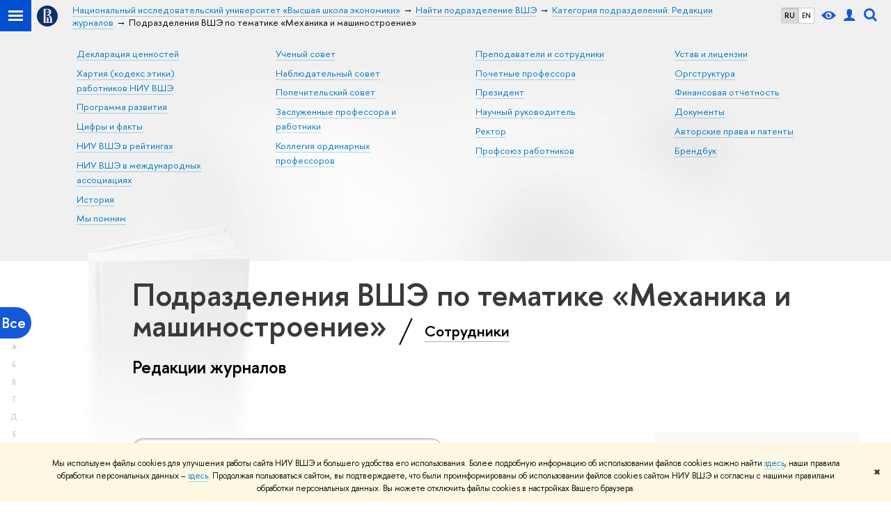

--- FILE ---
content_type: text/html; charset=utf-8
request_url: https://www.hse.ru/org/units/research_targets/218116736/general_activity/223735344/
body_size: 11087
content:
<!DOCTYPE html><html><head><title>Подразделения ВШЭ по тематике «Механика и машиностроение» – Категория подразделений: Редакции журналов – Национальный исследовательский университет «Высшая школа экономики»</title><meta charset="UTF-8"><meta name="viewport" content="width=device-width, initial-scale=1"><link href="https://www.hse.ru/org/units/" rel="canonical"><link rel="apple-touch-icon" sizes="180x180" href="/f/src/global/i/favicon/favicon_ios_180x180.png"><link rel="icon" type="image/png" sizes="32x32" href="/f/src/global/i/favicon/favicon_32x32.png"><link rel="icon" type="image/png" sizes="16x16" href="/f/src/global/i/favicon/favicon_16x16.png"><link rel="mask-icon" color="#0F2D69" href="/f/src/global/i/favicon/favicon.svg"><link rel="manifest" href="/f/src/manifest/manifest_ru.json"><meta name="msapplication-config" content="/f/src/global/i/favicon/browserconfig.xml"><link rel="shortcut icon" type="image/x-icon" href="/favicon.ico"><meta name="twitter:card" content="summary"><meta property="og:title" content="Национальный исследовательский университет «Высшая школа экономики»"><meta name="mrc__share_title" content="Национальный исследовательский университет «Высшая школа экономики»"><meta itemprop="name" content="Национальный исследовательский университет «Высшая школа экономики»"><meta property="og:description" content="Национальный исследовательский университет «Высшая школа экономики» (НИУ ВШЭ) — один из крупнейших университетов России. Федеральное государственное высшее учебное заведение, созданное в 1992 году"><meta name="mrc__share_description" content="Национальный исследовательский университет «Высшая школа экономики» (НИУ ВШЭ) — один из крупнейших университетов России. Федеральное государственное высшее учебное заведение, созданное в 1992 году"><meta itemprop="description" content="Национальный исследовательский университет «Высшая школа экономики» (НИУ ВШЭ) — один из крупнейших университетов России. Федеральное государственное высшее учебное заведение, созданное в 1992 году"><meta name="twitter:description"><meta property="og:url" content="https://www.hse.ru/org/units/"><meta name="twitter:url" content="https://www.hse.ru/org/units/"><meta property="og:type" content="website"><link rel="stylesheet" href="/f/src/projects/unshm1/unshm1.css" media="all"><link rel="stylesheet" href="/f/src/global/css/sitemap.css" media="all"><link rel="stylesheet" href="/f/src/global/css/vision.css" media="all"><link rel="stylesheet" href="/f/src/edu/css/edu2.css" media="all"><link rel="stylesheet" href="/f/src/global/css/owl.carousel2.min.css" media="all"><script src="/f/src/global/js/cache/jquery-1.10.1.min/jquery.cookie/jquery-ui/jquery.ui.touch-punch.min/hse.utils/errtrack/main/modernizr/popup/switcher/tag/jquery.cookie/sitemap.ajax/vision/ctrlshifte/fotorama/owl.carousel2.min/emerge/events-switcher/masonry.pkgd.min/imagesloaded.pkgd.min/universal.js"></script><!-- counter-->
				<script src="https://www.hse.ru/f/gtm/ip"></script>
				<script>(function(w,d,s,l,i){w[l]=w[l]||[];w[l].push({'gtm.start':
				new Date().getTime(),event:'gtm.js'});var f=d.getElementsByTagName(s)[0],
				j=d.createElement(s),dl=l!='dataLayer'?'&l='+l:'';j.async=true;j.src=
				'https://www.googletagmanager.com/gtm.js?id='+i+dl;f.parentNode.insertBefore(j,f);
				})(window,document,'script','dataLayer','GTM-P6DCQX');</script>
			<!-- /counter--><script src="https://www.hse.ru/f/src/global/js/job.js" async></script><link rel="stylesheet" href="/f/src/persons/persons.css"><link rel="stylesheet" href="/f/src/persons/units.css"><link rel="stylesheet" href="/f/src/global/node_modules/jquery-bonsai/jquery.bonsai.css"><script src="/f/src/global/js/vertical-fixer.js"></script><style>.page-decor-book {
	position: absolute;
	background: url('/f/src/global/i/gypsum/book.png') 0 0 no-repeat;
	top: -70px;
	left: 0;
	width: 256px;
	height: 332px;
}
.b-filters__inner {
	font-size: 1.3rem;
}
.footer {
	margin-top: 1em;
}
@media (min-width: 768px) {
	.is-mobile {
		display: none !important;
	}
}

@media (max-width: 767px) {
	.js-bookmark.js-bookmark {
		overflow: hidden;
	}
}

@media (min-width: 996px) {
	.has-sidebar .wrapper {
		width: 27%;
	}
}

.post__content_person  {
	margin-left: 0;
}

.persons__section {
	margin-left: 4.7em
}

@media (max-width: 767px) {
	.extra-left, .persons__section {
		margin-left: 2.5em;
	}
}</style></head><body data-lang="ru"><div class="page"><!--noindex--><div class="browser_outdate" style="display:none;">В старых версиях браузеров сайт может отображаться некорректно. Для оптимальной работы с сайтом рекомендуем воспользоваться современным браузером.</div><div class="gdpr_bar" style="display:none;"><div class="gdpr_bar__inner"><noindex>
<p>Мы используем файлы cookies для улучшения работы сайта НИУ ВШЭ и большего удобства его использования. Более подробную информацию об использовании файлов cookies можно найти&nbsp;<a href="https://www.hse.ru/cookie.html" rel="nofollow noopener" target="_blank" title="Пройти по ссылке">здесь</a>, наши правила обработки персональных данных &ndash;&nbsp;<a href="https://www.hse.ru/data_protection_regulation" rel="nofollow noopener" target="_blank" title="Пройти по ссылке">здесь</a>. Продолжая пользоваться сайтом, вы подтверждаете, что были проинформированы об использовании файлов cookies сайтом НИУ ВШЭ и согласны с нашими правилами обработки персональных данных. Вы можете отключить файлы cookies в настройках Вашего браузера.</p>
</noindex><span class="gdpr_bar__close">&#x2716;</span></div></div><!--/noindex--><div class="sv-control"><div class="sv-control__block"><ul class="sv-control__list sv-size"><li class="sv-control__item sv-control__item--s_normal active" data-type="size" data-value="normal">A</li><li class="sv-control__item sv-control__item--s_medium" data-type="size" data-value="medium">A</li><li class="sv-control__item sv-control__item--s_large" data-type="size" data-value="large">A</li></ul></div><div class="sv-control__block"><ul class="sv-control__list sv-spacing"><li class="sv-control__item sv-control__item--ls_normal active" data-type="spacing" data-value="normal">АБB</li><li class="sv-control__item sv-control__item sv-control__item--ls_medium" data-type="spacing" data-value="medium">АБB</li><li class="sv-control__item sv-control__item--ls_large" data-type="spacing" data-value="large">АБB</li></ul></div><div class="sv-control__block"><ul class="sv-control__list sv-contrast"><li class="sv-control__item sv-control__item---color1 active" data-type="contrast" data-value="normal">А</li><li class="sv-control__item sv-control__item---color2" data-type="contrast" data-value="invert">А</li><li class="sv-control__item sv-control__item---color3" data-type="contrast" data-value="blue">А</li><li class="sv-control__item sv-control__item---color4" data-type="contrast" data-value="beige">А</li><li class="sv-control__item sv-control__item---color5" data-type="contrast" data-value="brown">А</li></ul></div><div class="sv-control__block"><ul class="sv-control__list sv-image"><li class="sv-control__item sv-control__item--image_on active" data-type="image" data-value="on"></li><li class="sv-control__item sv-control__item--image_off" data-type="image" data-value="off"></li></ul></div><div class="sv-control__block"><div class="sv-off js-sv-off">Обычная версия сайта</div></div></div><header class="header header_dark_gradient"><div class="crop"><div class="header-top header-top--primary"><div class="left"><span class="control control_sitemap"><span class="control_sitemap__line"></span></span><a class="control control_home" href="https://www.hse.ru/"><svg xmlns="http://www.w3.org/2000/svg" width="30" height="30" viewBox="0 0 309 309" fill="none"><path fill-rule="evenodd" clip-rule="evenodd" d="M68.4423 26.0393C93.7686 9.06174 123.545 0 154.005 0C194.846 0 234.015 16.275 262.896 45.2451C291.777 74.2153 308.005 113.508 308.01 154.481C308.013 185.039 298.984 214.911 282.065 240.321C265.145 265.731 241.094 285.537 212.953 297.234C184.813 308.931 153.847 311.993 123.972 306.034C94.0966 300.074 66.6537 285.361 45.1138 263.755C23.5739 242.148 8.90442 214.619 2.96053 184.649C-2.98335 154.678 0.0653089 123.612 11.721 95.3799C23.3767 67.1476 43.1159 43.0168 68.4423 26.0393ZM180.336 140.561C212.051 151.8 224.284 177.329 224.284 215.345V255.047H99.593V48.1729H154.908C175.847 48.1729 184.602 51.8575 194.493 59.5386C208.902 70.8654 211.166 87.3096 211.166 95.5561C211.299 106.453 207.484 117.028 200.43 125.316C195.128 132.023 188.214 137.269 180.336 140.561ZM196.038 211.485C196.038 168.722 182.396 145.328 147.339 145.328V134.927H147.553C152.962 134.963 158.306 133.751 163.173 131.385C168.041 129.018 172.301 125.561 175.624 121.28C182.066 113.463 183.387 106.093 183.688 99.5137H147.582V89.3566H183.378C182.573 82.4432 179.883 75.8863 175.604 70.4072C167.413 60.1917 155.812 58.4761 148.175 58.4761H127.771V243.779H147.582V174.57H173.554V243.652H196.038V211.485Z" fill="#0F2D69"></path></svg></a></div><div class="right"><div class="header__controls"><ul class="control_lang2"><li class="control_lang2_item activated"><a class="link link_no-underline" href="/org/units/general_activity/223735344/">RU</a></li><li class="control_lang2_item"><a class="link link_no-underline" href="/en/org/units/general_activity/223735344/">EN</a></li></ul><span class="control control_vision" title="Версия для слабовидящих" itemprop="copy"><a class="control_vision-link" style="color: inherit;" href="https://www.hse.ru/org/units/?vision=enabled"><svg width="21" height="12" viewBox="0 0 21 12" xmlns="http://www.w3.org/2000/svg"><title>Версия для слабовидящих</title><path class="control__path" d="M10.5 0c3.438 0 6.937 2.016 10.5 6.047-.844.844-1.383 1.375-1.617 1.594-.234.219-.805.703-1.711 1.453-.906.75-1.641 1.266-2.203 1.547-.563.281-1.305.578-2.227.891-.922.313-1.836.469-2.742.469-1.125 0-2.156-.141-3.094-.422-.938-.281-1.875-.766-2.813-1.453-.938-.688-1.672-1.273-2.203-1.758-.531-.484-1.328-1.273-2.391-2.367 2.031-2.031 3.836-3.539 5.414-4.523 1.578-.984 3.273-1.477 5.086-1.477zm0 10.266c1.156 0 2.148-.422 2.977-1.266.828-.844 1.242-1.844 1.242-3s-.414-2.156-1.242-3c-.828-.844-1.82-1.266-2.977-1.266-1.156 0-2.148.422-2.977 1.266-.828.844-1.242 1.844-1.242 3s.414 2.156 1.242 3c.828.844 1.82 1.266 2.977 1.266zm0-5.766c0 .438.141.797.422 1.078s.641.422 1.078.422c.313 0 .625-.109.938-.328v.328c0 .688-.234 1.273-.703 1.758-.469.484-1.047.727-1.734.727-.688 0-1.266-.242-1.734-.727-.469-.484-.703-1.07-.703-1.758s.234-1.273.703-1.758c.469-.484 1.047-.727 1.734-.727h.375c-.25.313-.375.641-.375.984z" fill="#1658DA"></path></svg><span style="display: none;">Версия для слабовидящих</span></a></span><a class="control control_user" href="https://www.hse.ru/lkuser/" title="Личный кабинет сотрудника ВШЭ"><ins><svg class="control_svg" width="17" height="18" viewBox="0 0 17 18" xmlns="http://www.w3.org/2000/svg"><title>Личный кабинет сотрудника ВШЭ</title><path class="control__path" d="M13.702 13.175c.827.315 1.486.817 1.978 1.506.492.689.738 1.467.738 2.333h-16.419c0-1.417.532-2.5 1.595-3.248.394-.276 1.358-.591 2.894-.945.945-.118 1.457-.374 1.536-.768.039-.157.059-.61.059-1.358 0-.118-.039-.217-.118-.295-.157-.157-.315-.433-.472-.827-.079-.315-.157-.787-.236-1.417-.157.039-.285-.02-.384-.177-.098-.157-.177-.364-.236-.62l-.089-.443c-.157-.866-.098-1.28.177-1.24-.118-.157-.217-.532-.295-1.122-.118-.866-.059-1.634.177-2.303.276-.748.768-1.319 1.476-1.713.709-.394 1.476-.571 2.303-.532.787.039 1.506.276 2.156.709.65.433 1.093 1.024 1.329 1.772.197.551.217 1.319.059 2.303-.079.472-.157.768-.236.886.118-.039.207 0 .266.118.059.118.079.266.059.443l-.059.472c-.02.138-.049.246-.089.325l-.118.413c-.039.276-.108.472-.207.591-.098.118-.226.157-.384.118-.079.866-.217 1.476-.413 1.831 0 .039-.069.138-.207.295-.138.157-.207.256-.207.295v.65c0 .394.039.689.118.886.079.197.354.354.827.472.276.118.679.217 1.211.295.532.079.935.177 1.211.295z" fill="#1658DA"></path></svg></ins></a><span class="control control_search" title="Поиск"><ins class="popup_opener"><svg class="control_svg" width="19" height="19" viewBox="0 0 19 19" xmlns="http://www.w3.org/2000/svg"><title>Поиск</title><path d="M12.927 7.9c0-1.384-.492-2.568-1.476-3.552s-2.168-1.476-3.552-1.476-2.568.492-3.552 1.476-1.476 2.168-1.476 3.552.492 2.568 1.476 3.552 2.168 1.476 3.552 1.476 2.568-.492 3.552-1.476 1.476-2.168 1.476-3.552zm4.053 11.1l-4.603-4.592c-1.339.928-2.832 1.391-4.477 1.391-1.07 0-2.093-.208-3.069-.623-.976-.415-1.818-.976-2.525-1.683-.707-.707-1.268-1.549-1.683-2.525-.415-.976-.623-1.999-.623-3.069 0-1.07.208-2.093.623-3.069.415-.976.976-1.818 1.683-2.525.707-.707 1.549-1.268 2.525-1.683.976-.415 1.999-.623 3.069-.623 1.07 0 2.093.208 3.069.623.976.415 1.818.976 2.525 1.683.707.707 1.268 1.549 1.683 2.525.415.976.623 1.999.623 3.069 0 1.646-.464 3.138-1.391 4.477l4.603 4.603-2.031 2.02z" fill="#1658DA"></path></svg></ins><div class="popup popup_search not_display"><div class="popup__inner"><div class="search-form"><form action="https://www.hse.ru/search/index.html"><div class="search-form__button"><button class="button button_grey">Поиск</button></div><div class="search-form__input"><input class="input input100 input_mr" type="text" name="text" placeholder="Поиск"><input type="hidden" name="searchid" value="2284688"><input type="hidden" name="simple" value="1"></div></form></div><div class="popup__block popup__block_indent"><a class="link_dark" href="https://www.hse.ru/search/search.html?simple=0">Расширенный поиск</a><span class="b-adv-search"></span></div></div></div></span><span class="control is-mobile control_menu js-control_menu_open" onclick="void(0)"><ins></ins><span class="control__text">Меню</span></span></div></div><div class="header_body"><div class="header_breadcrumb is-mobile c"><div class="header_breadcrumb__inner no_crumb_arrow"><a class="header_breadcrumb__link  fa-header_body__crumb--first fa-header_body__crumb" href="https://www.hse.ru/">Высшая школа экономики</a></div></div><div class="header_breadcrumb is-desktop"><div class="header_breadcrumb__inner no_crumb_arrow js-header_breadcrumb__inner--wide"><ul class="header_breadcrumb__list"><li class="header_breadcrumb__item"><a class="header_breadcrumb__link" href="/"><span>Национальный исследовательский университет «Высшая школа экономики»</span></a></li><li class="header_breadcrumb__item"><a class="header_breadcrumb__link" href="/org/units"><span>Найти подразделение ВШЭ</span></a></li><li class="header_breadcrumb__item"><a class="header_breadcrumb__link" href="https://www.hse.ru/org/units/general_activity/223735344/"><span>Категория подразделений: Редакции журналов</span></a></li><li class="header_breadcrumb__item"><span class="header_breadcrumb__current"><span>Подразделения ВШЭ по тематике «Механика и машиностроение»</span></span></li></ul></div></div></div></div><div class="header-board js-bookmark is-desktop"><div class="header-board__inner b-row b-row--4"><ul class="navigation navigation_header b-row__item"><li class="navigation__item"><a class="navigation__link" href="https://www.hse.ru/info/statement/">Декларация ценностей</a></li><li class="navigation__item"><a class="navigation__link" href="https://www.hse.ru/info/code-of-conduct">Хартия (кодекс этики) работников НИУ ВШЭ</a></li><li class="navigation__item"><a class="navigation__link" href="https://strategy.hse.ru/">Программа развития</a></li><li class="navigation__item"><a class="navigation__link" href="https://figures.hse.ru/">Цифры и факты</a></li><li class="navigation__item"><a class="navigation__link" href="https://datadesign.hse.ru/ranking">НИУ ВШЭ в рейтингах</a></li><li class="navigation__item"><a class="navigation__link" href="https://mspo.hse.ru/interassociations">НИУ ВШЭ в международных ассоциациях</a></li><li class="navigation__item"><a class="navigation__link" href="https://www.hse.ru/info/hist">История</a></li><li class="navigation__item"><a class="navigation__link" href="https://www.hse.ru/info/inmemoriam/">Мы помним</a></li></ul><ul class="navigation navigation_header b-row__item"><li class="navigation__item"><a class="navigation__link" href="https://www.hse.ru/us/">Ученый совет</a></li><li class="navigation__item"><a class="navigation__link" href="https://www.hse.ru/info/supervisory/">Наблюдательный совет</a></li><li class="navigation__item"><a class="navigation__link" href="https://www.hse.ru/info/council/">Попечительский совет</a></li><li class="navigation__item"><a class="navigation__link" href="https://www.hse.ru/info/distinguished">Заслуженные профессора и работники</a></li><li class="navigation__item"><a class="navigation__link" href="https://www.hse.ru/info/collegium/">Коллегия ординарных профессоров</a></li></ul><ul class="navigation navigation_header b-row__item"><li class="navigation__item"><a class="navigation__link" href="http://www.hse.ru/org/persons/">Преподаватели и сотрудники</a></li><li class="navigation__item"><a class="navigation__link" href="https://www.hse.ru/info/prof/">Почетные профессора</a></li><li class="navigation__item"><a class="navigation__link" href="http://www.hse.ru/personal/shohin/">Президент</a></li><li class="navigation__item"><a class="navigation__link" href="https://www.hse.ru/personal/kouzminov/">Научный руководитель</a></li><li class="navigation__item"><a class="navigation__link" href="https://www.hse.ru/staff/anisimov">Ректор</a></li><li class="navigation__item"><a class="navigation__link" href="https://www.hse.ru/profunion">Профсоюз работников</a></li></ul><ul class="navigation navigation_header b-row__item"><li class="navigation__item"><a class="navigation__link" href="https://www.hse.ru/info/ustav/">Устав и лицензии</a></li><li class="navigation__item"><a class="navigation__link" href="http://www.hse.ru/orgstructure/">Оргструктура</a></li><li class="navigation__item"><a class="navigation__link" href="https://www.hse.ru/info/financial/">Финансовая отчетность</a></li><li class="navigation__item"><a class="navigation__link" href="http://www.hse.ru/docs/">Документы</a></li><li class="navigation__item"><a class="navigation__link" href="https://www.hse.ru/info/patent/">Авторские права и патенты</a></li><li class="navigation__item"><a class="navigation__link" href="https://www.hse.ru/info/brandbook/">Брендбук</a></li></ul></div></div></div></header><div class="layout has-sidebar"><div class="abc-filter js-abc-filter" style="display: block; top: 15px; left: 0px;"><div class="abc-filter__letter abc-filter__letter_current"><a href="https://www.hse.ru/org/units/research_targets/218116736/general_activity/223735344/">Все</a></div><div class="abc-filter__letter">А</div><div class="abc-filter__letter">Б</div><div class="abc-filter__letter">В</div><div class="abc-filter__letter">Г</div><div class="abc-filter__letter">Д</div><div class="abc-filter__letter">Е</div><div class="abc-filter__letter">Ж</div><div class="abc-filter__letter">З</div><div class="abc-filter__letter">И</div><div class="abc-filter__letter">Й</div><div class="abc-filter__letter">К</div><div class="abc-filter__letter">Л</div><div class="abc-filter__letter">М</div><div class="abc-filter__letter">Н</div><div class="abc-filter__letter">О</div><div class="abc-filter__letter">П</div><div class="abc-filter__letter">Р</div><div class="abc-filter__letter">С</div><div class="abc-filter__letter">Т</div><div class="abc-filter__letter">У</div><div class="abc-filter__letter">Ф</div><div class="abc-filter__letter">Х</div><div class="abc-filter__letter">Ц</div><div class="abc-filter__letter">Ч</div><div class="abc-filter__letter">Ш</div><div class="abc-filter__letter">Щ</div><div class="abc-filter__letter">Э</div><div class="abc-filter__letter">Ю</div><div class="abc-filter__letter">Я</div></div><script>(function(){
	//	установка алфавитной колбасы в правильное место
	var l = $('.layout'), abc = l.find('.js-abc-filter');
	new als.VerticalFixer(abc.show(), l, l);
})();
</script><div class="grid"><div class="extra-left"><img class="page-decor-book __iwc" src="/f/src/global/i/gypsum/book.png"><h1 style="padding-right: 5px;">Подразделения ВШЭ по тематике «Механика и машиностроение»
<span class="slash_separator"></span>
<a class="subtitle_link" href="/org/persons">Сотрудники</a></h1><h3>Редакции журналов</h3></div></div><div class="grid grid_3"><div class="wrapper row"><div class="sidebar"><div class="sidebar__inner"><div class="js-mobile_popup"><div class="header-board__top js-mobile_popup__top is-fixed is-mobile"><div class="header-top header-top--secondary"><div class="left"><ul class="control_lang2"><li class="control_lang2_item activated"><a class="link link_no-underline" href="/org/units/general_activity/223735344/">RU</a></li><li class="control_lang2_item"><a class="link link_no-underline" href="/en/org/units/general_activity/223735344/">EN</a></li></ul><a class="control control_user" href="https://www.hse.ru/lkuser/" title="Личный кабинет сотрудника ВШЭ"><ins><svg class="control_svg" width="17" height="18" viewBox="0 0 17 18" xmlns="http://www.w3.org/2000/svg"><title>Личный кабинет сотрудника ВШЭ</title><path class="control__path" d="M13.702 13.175c.827.315 1.486.817 1.978 1.506.492.689.738 1.467.738 2.333h-16.419c0-1.417.532-2.5 1.595-3.248.394-.276 1.358-.591 2.894-.945.945-.118 1.457-.374 1.536-.768.039-.157.059-.61.059-1.358 0-.118-.039-.217-.118-.295-.157-.157-.315-.433-.472-.827-.079-.315-.157-.787-.236-1.417-.157.039-.285-.02-.384-.177-.098-.157-.177-.364-.236-.62l-.089-.443c-.157-.866-.098-1.28.177-1.24-.118-.157-.217-.532-.295-1.122-.118-.866-.059-1.634.177-2.303.276-.748.768-1.319 1.476-1.713.709-.394 1.476-.571 2.303-.532.787.039 1.506.276 2.156.709.65.433 1.093 1.024 1.329 1.772.197.551.217 1.319.059 2.303-.079.472-.157.768-.236.886.118-.039.207 0 .266.118.059.118.079.266.059.443l-.059.472c-.02.138-.049.246-.089.325l-.118.413c-.039.276-.108.472-.207.591-.098.118-.226.157-.384.118-.079.866-.217 1.476-.413 1.831 0 .039-.069.138-.207.295-.138.157-.207.256-.207.295v.65c0 .394.039.689.118.886.079.197.354.354.827.472.276.118.679.217 1.211.295.532.079.935.177 1.211.295z" fill="#1658DA"></path></svg></ins></a><span class="control control_white control_search js-search_mobile_control" title="Поиск"><ins><svg class="control_svg" width="19" height="19" viewBox="0 0 19 19" xmlns="http://www.w3.org/2000/svg"><title>Поиск</title><path d="M12.927 7.9c0-1.384-.492-2.568-1.476-3.552s-2.168-1.476-3.552-1.476-2.568.492-3.552 1.476-1.476 2.168-1.476 3.552.492 2.568 1.476 3.552 2.168 1.476 3.552 1.476 2.568-.492 3.552-1.476 1.476-2.168 1.476-3.552zm4.053 11.1l-4.603-4.592c-1.339.928-2.832 1.391-4.477 1.391-1.07 0-2.093-.208-3.069-.623-.976-.415-1.818-.976-2.525-1.683-.707-.707-1.268-1.549-1.683-2.525-.415-.976-.623-1.999-.623-3.069 0-1.07.208-2.093.623-3.069.415-.976.976-1.818 1.683-2.525.707-.707 1.549-1.268 2.525-1.683.976-.415 1.999-.623 3.069-.623 1.07 0 2.093.208 3.069.623.976.415 1.818.976 2.525 1.683.707.707 1.268 1.549 1.683 2.525.415.976.623 1.999.623 3.069 0 1.646-.464 3.138-1.391 4.477l4.603 4.603-2.031 2.02z" fill="#1658DA"></path></svg></ins></span></div><div class="right"><div class="header__controls"><span class="control is-mobile control_menu control_menu--close js-control_menu_close" onclick="void(0)"><ins></ins></span></div></div></div><div class="js-search_mobile_popup not_display is-mobile"><div class="search-form"><form action="https://www.hse.ru/org/units/search/search.html"><div class="search-form__button"><button class="button button_grey">Поиск</button></div><div class="search-form__input"><input class="fa-search_input input input100 input_mr" type="text" name="text" placeholder="Поиск по сайту"><input type="hidden" name="simple" value="1"><input name="searchid" type="hidden" value="2284688"></div></form></div><div class="popup__block"><a class="link_white" href="https://www.hse.ru/org/units/search/search.html?simple=0&amp;searchid=2284688">Расширенный поиск</a></div></div><div class="header-board__title"><a class="link_white link_no-underline" href="https://www.hse.ru/org/units/"></a></div></div><div class="js-mobile_popup__inner"><div class="js-side_filters b-filters with-indent2 hse-side-side_filters"><div class="b-filters__inner"><div class="fa-card__control"><div class="edu-filter smaller"><div class="b-side"><div class="b-side__inner"><div class="side_filter"><div class="h5 js-side_filter_title side_filter_title"><ins class="b-arr b-arr_3 b-arr_down"></ins><span class="pseudo_link link_dark2">Кампус</span></div><div class="js-side_filter_content side_filter_content filter_switcher"><ul class="first_child last_child navigation navigation_filter"><li class="selected" hse-value="0"><span class="pseudo js-pseudo selected b">Все кампусы</span></li><li hse-value="22723"><ins class="first_child"></ins><a class="link link_dark no-visited" href="https://www.hse.ru/org/units/campus/22723/research_targets/218116736/general_activity/223735344/"><noindex>Москва</noindex></a></li><li hse-value="135083"><ins class="first_child"></ins><a class="link link_dark no-visited" href="https://www.hse.ru/org/units/campus/135083/research_targets/218116736/general_activity/223735344/"><noindex>Санкт-Петербург</noindex></a></li><li hse-value="135288"><ins class="first_child"></ins><a class="link link_dark no-visited" href="https://www.hse.ru/org/units/campus/135288/research_targets/218116736/general_activity/223735344/"><noindex>Нижний Новгород</noindex></a></li><li hse-value="135213"><ins class="first_child"></ins><a class="link link_dark no-visited" href="https://www.hse.ru/org/units/campus/135213/research_targets/218116736/general_activity/223735344/"><noindex>Пермь</noindex></a></li></ul></div></div></div></div><div class="b-side"><div class="b-side__inner"><div class="side_filter"><div class="h5 js-side_filter_title side_filter_title"><ins class="b-arr b-arr_3 b-arr_down"></ins><span class="pseudo_link link_dark2">Категория</span></div><div class="js-side_filter_content side_filter_content filter_switcher"><ul class="first_child last_child navigation navigation_filter"><li hse-value="0"><ins class="first_child"></ins><a class="link link_dark no-visited" href="https://www.hse.ru/org/units/research_targets/218116736/"><noindex>Все категории</noindex></a></li><li hse-value="218401388"><ins class="first_child"></ins><a class="link link_dark no-visited" href="https://www.hse.ru/org/units/research_targets/218116736/general_activity/218401388/"><noindex>Административное подразделение (наука)</noindex></a></li><li hse-value="218401390"><ins class="first_child"></ins><a class="link link_dark no-visited" href="https://www.hse.ru/org/units/research_targets/218116736/general_activity/218401390/"><noindex>Административное подразделение (образование)</noindex></a></li><li hse-value="218401384"><ins class="first_child"></ins><a class="link link_dark no-visited" href="https://www.hse.ru/org/units/research_targets/218116736/general_activity/218401384/"><noindex>Административно-управленческое подразделение</noindex></a></li><li hse-value="218401386"><ins class="first_child"></ins><a class="link link_dark no-visited" href="https://www.hse.ru/org/units/research_targets/218116736/general_activity/218401386/"><noindex>Административно-хозяйственное подразделение</noindex></a></li><li hse-value="218401392"><ins class="first_child"></ins><a class="link link_dark no-visited" href="https://www.hse.ru/org/units/research_targets/218116736/general_activity/218401392/"><noindex>Базовая кафедра</noindex></a></li><li hse-value="218401394"><ins class="first_child"></ins><a class="link link_dark no-visited" href="https://www.hse.ru/org/units/research_targets/218116736/general_activity/218401394/"><noindex>Исследовательский центр</noindex></a></li><li hse-value="218401396"><ins class="first_child"></ins><a class="link link_dark no-visited" href="https://www.hse.ru/org/units/research_targets/218116736/general_activity/218401396/"><noindex>Кафедра</noindex></a></li><li hse-value="218401400"><ins class="first_child"></ins><a class="link link_dark no-visited" href="https://www.hse.ru/org/units/research_targets/218116736/general_activity/218401400/"><noindex>Научная лаборатория ЦФИ</noindex></a></li><li hse-value="219845641"><ins class="first_child"></ins><a class="link link_dark no-visited" href="https://www.hse.ru/org/units/research_targets/218116736/general_activity/219845641/"><noindex>Научно-исследовательская лаборатория</noindex></a></li><li hse-value="384623770"><ins class="first_child"></ins><a class="link link_dark no-visited" href="https://www.hse.ru/org/units/research_targets/218116736/general_activity/384623770/"><noindex>Научно-учебная группа</noindex></a></li><li hse-value="218401402"><ins class="first_child"></ins><a class="link link_dark no-visited" href="https://www.hse.ru/org/units/research_targets/218116736/general_activity/218401402/"><noindex>Научно-учебная / учебно-исследовательская лаборатория</noindex></a></li><li hse-value="218401404"><ins class="first_child"></ins><a class="link link_dark no-visited" href="https://www.hse.ru/org/units/research_targets/218116736/general_activity/218401404/"><noindex>Научный институт</noindex></a></li><li hse-value="218401406"><ins class="first_child"></ins><a class="link link_dark no-visited" href="https://www.hse.ru/org/units/research_targets/218116736/general_activity/218401406/"><noindex>Общеуниверситетская кафедра</noindex></a></li><li hse-value="218401408"><ins class="first_child"></ins><a class="link link_dark no-visited" href="https://www.hse.ru/org/units/research_targets/218116736/general_activity/218401408/"><noindex>Офис образовательной программы основного образования</noindex></a></li><li hse-value="218401410"><ins class="first_child"></ins><a class="link link_dark no-visited" href="https://www.hse.ru/org/units/research_targets/218116736/general_activity/218401410/"><noindex>Подразделение довузовского образования</noindex></a></li><li hse-value="218401412"><ins class="first_child"></ins><a class="link link_dark no-visited" href="https://www.hse.ru/org/units/research_targets/218116736/general_activity/218401412/"><noindex>Подразделение ДПО</noindex></a></li><li hse-value="302947614"><ins class="first_child"></ins><a class="link link_dark no-visited" href="https://www.hse.ru/org/units/research_targets/218116736/general_activity/302947614/"><noindex>Подразделения внеучебной и воспитательной работы</noindex></a></li><li hse-value="218401414"><ins class="first_child"></ins><a class="link link_dark no-visited" href="https://www.hse.ru/org/units/research_targets/218116736/general_activity/218401414/"><noindex>Проектно-учебная лаборатория</noindex></a></li><li class="selected" hse-value="223735344"><span class="pseudo js-pseudo selected b">Редакции журналов</span></li><li hse-value="223522287"><ins class="first_child"></ins><a class="link link_dark no-visited" href="https://www.hse.ru/org/units/research_targets/218116736/general_activity/223522287/"><noindex>Учебная лаборатория</noindex></a></li><li hse-value="218401416"><ins class="first_child"></ins><a class="link link_dark no-visited" href="https://www.hse.ru/org/units/research_targets/218116736/general_activity/218401416/"><noindex>Факультет</noindex></a></li><li hse-value="218401418"><ins class="first_child"></ins><a class="link link_dark no-visited" href="https://www.hse.ru/org/units/research_targets/218116736/general_activity/218401418/"><noindex>Центр передовых исследований</noindex></a></li><li hse-value="218401398"><ins class="first_child"></ins><a class="link link_dark no-visited" href="https://www.hse.ru/org/units/research_targets/218116736/general_activity/218401398/"><noindex>Центр превосходства</noindex></a></li><li hse-value="218401420"><ins class="first_child"></ins><a class="link link_dark no-visited" href="https://www.hse.ru/org/units/research_targets/218116736/general_activity/218401420/"><noindex>Школа/Департамент</noindex></a></li></ul></div></div></div></div><div class="b-side"><div class="b-side__inner"><div class="side_filter"><div class="h5 js-side_filter_title side_filter_title"><ins class="b-arr b-arr_3 b-arr_down"></ins><span class="pseudo_link link_dark2">Тематика</span></div><div class="js-side_filter_content side_filter_content filter_tree"><ul class="first_child last_child navigation navigation_filter"><li class="collapse" hse-value="none"><div class="thumb"></div><ins class="first_child"></ins><span class="pseudo js-pseudo link link_dark no-visited"><a class="color_inherit" href="https://www.hse.ru/org/units/general_activity/223735344/">Все тематики</a></span></li><li class="has-children collapse" hse-value="220096696"><div class="thumb"></div><ins class="first_child"></ins><span class="pseudo js-pseudo link link_dark no-visited"><a class="color_inherit" href="https://www.hse.ru/org/units/research_targets/220096696/general_activity/223735344/">Естественные науки</a></span><ul class="first_child last_child navigation navigation_filter"><li class="collapse" hse-value="218116728"><div class="thumb"></div><ins class="first_child"></ins><span class="pseudo js-pseudo link link_dark no-visited"><a class="color_inherit" href="https://www.hse.ru/org/units/research_targets/math/general_activity/223735344/">Математика</a></span></li><li class="collapse" hse-value="218116726"><div class="thumb"></div><ins class="first_child"></ins><span class="pseudo js-pseudo link link_dark no-visited"><a class="color_inherit" href="https://www.hse.ru/org/units/research_targets/cs/general_activity/223735344/">Компьютерные науки</a></span></li><li class="collapse" hse-value="218116766"><div class="thumb"></div><ins class="first_child"></ins><span class="pseudo js-pseudo link link_dark no-visited"><a class="color_inherit" href="https://www.hse.ru/org/units/research_targets/physics/general_activity/223735344/">Физика</a></span></li><li class="collapse" hse-value="218116776"><div class="thumb"></div><ins class="first_child"></ins><span class="pseudo js-pseudo link link_dark no-visited"><a class="color_inherit" href="https://www.hse.ru/org/units/research_targets/chemistry/general_activity/223735344/">Химия</a></span></li><li class="collapse" hse-value="218116740"><div class="thumb"></div><ins class="first_child"></ins><span class="pseudo js-pseudo link link_dark no-visited"><a class="color_inherit" href="https://www.hse.ru/org/units/research_targets/218116740/general_activity/223735344/">Науки о Земле</a></span></li><li class="collapse" hse-value="218116712"><div class="thumb"></div><ins class="first_child"></ins><span class="pseudo js-pseudo link link_dark no-visited"><a class="color_inherit" href="https://www.hse.ru/org/units/research_targets/218116712/general_activity/223735344/">Биология</a></span></li></ul></li><li class="has-children expanded" hse-value="220096694"><div class="thumb"></div><ins class="first_child"></ins><span class="pseudo js-pseudo link link_dark no-visited"><a class="color_inherit" href="https://www.hse.ru/org/units/research_targets/ts/general_activity/223735344/">Тех­ничес­кие науки</a></span><ul class="first_child last_child navigation navigation_filter"><li class="collapse" hse-value="218116762"><div class="thumb"></div><ins class="first_child"></ins><span class="pseudo js-pseudo link link_dark no-visited"><a class="color_inherit" href="https://www.hse.ru/org/units/research_targets/218116762/general_activity/223735344/">Строительство</a></span></li><li class="selected"><div class="thumb"></div><span class="pseudo js-pseudo selected b"><a href="https://www.hse.ru/org/units/research_targets/218116736/general_activity/223735344/">Механика и машиностроение</a></span></li><li class="collapse" hse-value="218116774"><div class="thumb"></div><ins class="first_child"></ins><span class="pseudo js-pseudo link link_dark no-visited"><a class="color_inherit" href="https://www.hse.ru/org/units/research_targets/218116774/general_activity/223735344/">Химические технологии</a></span></li><li class="collapse" hse-value="218116764"><div class="thumb"></div><ins class="first_child"></ins><span class="pseudo js-pseudo link link_dark no-visited"><a class="color_inherit" href="https://www.hse.ru/org/units/research_targets/218116764/general_activity/223735344/">Технологии материалов</a></span></li><li class="collapse" hse-value="218116734"><div class="thumb"></div><ins class="first_child"></ins><span class="pseudo js-pseudo link link_dark no-visited"><a class="color_inherit" href="https://www.hse.ru/org/units/research_targets/218116734/general_activity/223735344/">Медицинские технологии</a></span></li><li class="collapse" hse-value="218116752"><div class="thumb"></div><ins class="first_child"></ins><span class="pseudo js-pseudo link link_dark no-visited"><a class="color_inherit" href="https://www.hse.ru/org/units/research_targets/218116752/general_activity/223735344/">Рациональное природопользование</a></span></li><li class="collapse" hse-value="218116778"><div class="thumb"></div><ins class="first_child"></ins><span class="pseudo js-pseudo link link_dark no-visited"><a class="color_inherit" href="https://www.hse.ru/org/units/research_targets/218116778/general_activity/223735344/">Экологические биотехнологии</a></span></li><li class="collapse" hse-value="218116748"><div class="thumb"></div><ins class="first_child"></ins><span class="pseudo js-pseudo link link_dark no-visited"><a class="color_inherit" href="https://www.hse.ru/org/units/research_targets/218116748/general_activity/223735344/">Промышленные биотехнологии</a></span></li><li class="collapse" hse-value="218116738"><div class="thumb"></div><ins class="first_child"></ins><span class="pseudo js-pseudo link link_dark no-visited"><a class="color_inherit" href="https://www.hse.ru/org/units/research_targets/218116738/general_activity/223735344/">Нанотехнологии</a></span></li></ul></li><li class="has-children collapse" hse-value="220096692"><div class="thumb"></div><ins class="first_child"></ins><span class="pseudo js-pseudo link link_dark no-visited"><a class="color_inherit" href="https://www.hse.ru/org/units/research_targets/220096692/general_activity/223735344/">Медицинские науки</a></span><ul class="first_child last_child navigation navigation_filter"><li class="collapse" hse-value="218116772"><div class="thumb"></div><ins class="first_child"></ins><span class="pseudo js-pseudo link link_dark no-visited"><a class="color_inherit" href="https://www.hse.ru/org/units/research_targets/218116772/general_activity/223735344/">Фундаментальная медицина</a></span></li><li class="collapse" hse-value="218116724"><div class="thumb"></div><ins class="first_child"></ins><span class="pseudo js-pseudo link link_dark no-visited"><a class="color_inherit" href="https://www.hse.ru/org/units/research_targets/218116724/general_activity/223735344/">Клиническая медицина</a></span></li><li class="collapse" hse-value="218116718"><div class="thumb"></div><ins class="first_child"></ins><span class="pseudo js-pseudo link link_dark no-visited"><a class="color_inherit" href="https://www.hse.ru/org/units/research_targets/218116718/general_activity/223735344/">Здравоохранение</a></span></li><li class="collapse" hse-value="218116732"><div class="thumb"></div><ins class="first_child"></ins><span class="pseudo js-pseudo link link_dark no-visited"><a class="color_inherit" href="https://www.hse.ru/org/units/research_targets/218116732/general_activity/223735344/">Медицинские биотехнологии</a></span></li></ul></li><li class="has-children collapse" hse-value="220096690"><div class="thumb"></div><ins class="first_child"></ins><span class="pseudo js-pseudo link link_dark no-visited"><a class="color_inherit" href="https://www.hse.ru/org/units/research_targets/220096690/general_activity/223735344/">Сельскохозяйственные науки</a></span><ul class="first_child last_child navigation navigation_filter"><li class="collapse" hse-value="218116754"><div class="thumb"></div><ins class="first_child"></ins><span class="pseudo js-pseudo link link_dark no-visited"><a class="color_inherit" href="https://www.hse.ru/org/units/research_targets/218116754/general_activity/223735344/">Сельское хозяйство, лесное хозяйство, рыбное хозяйство</a></span></li><li class="collapse" hse-value="218116716"><div class="thumb"></div><ins class="first_child"></ins><span class="pseudo js-pseudo link link_dark no-visited"><a class="color_inherit" href="https://www.hse.ru/org/units/research_targets/218116716/general_activity/223735344/">Животноводство и молочное дело</a></span></li><li class="collapse" hse-value="218116714"><div class="thumb"></div><ins class="first_child"></ins><span class="pseudo js-pseudo link link_dark no-visited"><a class="color_inherit" href="https://www.hse.ru/org/units/research_targets/218116714/general_activity/223735344/">Ветеринарные науки</a></span></li><li class="collapse" hse-value="218116756"><div class="thumb"></div><ins class="first_child"></ins><span class="pseudo js-pseudo link link_dark no-visited"><a class="color_inherit" href="https://www.hse.ru/org/units/research_targets/218116756/general_activity/223735344/">Сельскохозяйственные биотехнологии</a></span></li></ul></li><li class="has-children collapse" hse-value="220096688"><div class="thumb"></div><ins class="first_child"></ins><span class="pseudo js-pseudo link link_dark no-visited"><a class="color_inherit" href="https://www.hse.ru/org/units/research_targets/220096688/general_activity/223735344/">Социальные науки</a></span><ul class="first_child last_child navigation navigation_filter"><li class="collapse" hse-value="218116750"><div class="thumb"></div><ins class="first_child"></ins><span class="pseudo js-pseudo link link_dark no-visited"><a class="color_inherit" href="https://www.hse.ru/org/units/research_targets/218116750/general_activity/223735344/">Психология</a></span></li><li class="collapse" hse-value="218116780"><div class="thumb"></div><ins class="first_child"></ins><span class="pseudo js-pseudo link link_dark no-visited"><a class="color_inherit" href="https://www.hse.ru/org/units/research_targets/218116780/general_activity/223735344/">Экономика и менеджмент</a></span></li><li class="collapse" hse-value="218116742"><div class="thumb"></div><ins class="first_child"></ins><span class="pseudo js-pseudo link link_dark no-visited"><a class="color_inherit" href="https://www.hse.ru/org/units/research_targets/218116742/general_activity/223735344/">Образование</a></span></li><li class="collapse" hse-value="218116760"><div class="thumb"></div><ins class="first_child"></ins><span class="pseudo js-pseudo link link_dark no-visited"><a class="color_inherit" href="https://www.hse.ru/org/units/research_targets/218116760/general_activity/223735344/">Социология (включая демографию и антропологию)</a></span></li><li class="collapse" hse-value="218116746"><div class="thumb"></div><ins class="first_child"></ins><span class="pseudo js-pseudo link link_dark no-visited"><a class="color_inherit" href="https://www.hse.ru/org/units/research_targets/218116746/general_activity/223735344/">Право</a></span></li><li class="collapse" hse-value="218116744"><div class="thumb"></div><ins class="first_child"></ins><span class="pseudo js-pseudo link link_dark no-visited"><a class="color_inherit" href="https://www.hse.ru/org/units/research_targets/218116744/general_activity/223735344/">Политология, международные отношения и ГМУ</a></span></li><li class="collapse" hse-value="218116758"><div class="thumb"></div><ins class="first_child"></ins><span class="pseudo js-pseudo link link_dark no-visited"><a class="color_inherit" href="https://www.hse.ru/org/units/research_targets/218116758/general_activity/223735344/">Социальная и экономическая география (включая урбанистику и транспорт)</a></span></li><li class="collapse" hse-value="218116730"><div class="thumb"></div><ins class="first_child"></ins><span class="pseudo js-pseudo link link_dark no-visited"><a class="color_inherit" href="https://www.hse.ru/org/units/research_targets/218116730/general_activity/223735344/">Медиа и коммуникации</a></span></li><li class="collapse" hse-value="219466959"><div class="thumb"></div><ins class="first_child"></ins><span class="pseudo js-pseudo link link_dark no-visited"><a class="color_inherit" href="https://www.hse.ru/org/units/research_targets/219466959/general_activity/223735344/">Прочие социальные науки</a></span></li></ul></li><li class="has-children collapse" hse-value="220096686"><div class="thumb"></div><ins class="first_child"></ins><span class="pseudo js-pseudo link link_dark no-visited"><a class="color_inherit" href="https://www.hse.ru/org/units/research_targets/220096686/general_activity/223735344/">Гуманитарные науки</a></span><ul class="first_child last_child navigation navigation_filter"><li class="collapse" hse-value="218116722"><div class="thumb"></div><ins class="first_child"></ins><span class="pseudo js-pseudo link link_dark no-visited"><a class="color_inherit" href="https://www.hse.ru/org/units/research_targets/218116722/general_activity/223735344/">История и археология</a></span></li><li class="collapse" hse-value="218116768"><div class="thumb"></div><ins class="first_child"></ins><span class="pseudo js-pseudo link link_dark no-visited"><a class="color_inherit" href="https://www.hse.ru/org/units/research_targets/218116768/general_activity/223735344/">Филология и лингвистика</a></span></li><li class="collapse" hse-value="218116770"><div class="thumb"></div><ins class="first_child"></ins><span class="pseudo js-pseudo link link_dark no-visited"><a class="color_inherit" href="https://www.hse.ru/org/units/research_targets/218116770/general_activity/223735344/">Философия, этика, религиоведение</a></span></li><li class="collapse" hse-value="218116720"><div class="thumb"></div><ins class="first_child"></ins><span class="pseudo js-pseudo link link_dark no-visited"><a class="color_inherit" href="https://www.hse.ru/org/units/research_targets/218116720/general_activity/223735344/">Искусствоведение</a></span></li><li class="collapse" hse-value="219466961"><div class="thumb"></div><ins class="first_child"></ins><span class="pseudo js-pseudo link link_dark no-visited"><a class="color_inherit" href="https://www.hse.ru/org/units/research_targets/219466961/general_activity/223735344/">Прочие гуманитарные науки</a></span></li></ul></li></ul></div></div></div></div></div></div></div></div></div></div><div class="js-orfo is-desktop"></div></div></div></div><div class="main"><div class="content"><div class="content__inner"><div class="extra-left with-indent5"><div class="main"><div class="search-form search-form_results"><form action="https://www.hse.ru/org/units/"><input class="input input100 input_search" type="search" value="" name="title" placeholder="Поиск по названию"/></form></div></div></div><div class="extra-left"><div class="persons__label"><div class="grey small b-title-underline b-title-underline_auto">Название
<span class="is-mobile">/ Контакты</span></div></div><div class="persons__label is-desktop"><div class="grey small b-title-underline b-title-underline_auto">Контакты</div></div></div><div class="persons__section js-persons-section current"><div class="post person"><div class="post__content post__content_person"><div class="i">Ничего не найдено</div></div></div></div></div></div></div></div></div><footer class="footer"><div class="footer__border"></div><div class="footer__inner row"><div class="fa-footer"><div class="fa-footer__menu"><div class="fa-footer__menu_inner b-row b-row--4"><ul class="navigation b-row__item"><li class="navigation__item navigation__item--parent"><a class="navigation__link" href="//www.hse.ru/org/hse/info/">О ВЫШКЕ</a></li><li class="navigation__item"><a class="navigation__link" href="https://figures.hse.ru/">Цифры и факты</a></li><li class="navigation__item"><a class="navigation__link" href="//www.hse.ru/orgstructure/">Руководство и структура</a></li><li class="navigation__item"><a class="navigation__link" href="https://sustainability.hse.ru/">Устойчивое развитие в НИУ ВШЭ</a></li><li class="navigation__item"><a class="navigation__link" href="//www.hse.ru/org/persons/">Преподаватели и сотрудники</a></li><li class="navigation__item"><a class="navigation__link" href="//www.hse.ru/buildinghse">Корпуса и общежития</a></li><li class="navigation__item"><a class="navigation__link" href="https://www.hse.ru/org/hse/aup/procurement/">Закупки</a></li><li class="navigation__item"><a class="navigation__link" href="//www.hse.ru/appeal/">Обращения граждан в НИУ ВШЭ</a></li><li class="navigation__item"><a class="navigation__link" href="//endowment.hse.ru/">Фонд целевого капитала</a></li><li class="navigation__item"><a class="navigation__link" href="https://www.hse.ru/anticorruption">Противодействие коррупции</a></li><li class="navigation__item"><a class="navigation__link" href="https://www.hse.ru/anticorruption/information">Сведения о доходах, расходах, об имуществе и обязательствах имущественного характера</a></li><li class="navigation__item"><a class="navigation__link" href="//www.hse.ru/sveden/">Сведения об образовательной организации</a></li><li class="navigation__item"><a class="navigation__link" href="https://inclusive.hse.ru/">Людям с ограниченными возможностями здоровья</a></li><li class="navigation__item"><a class="navigation__link" href="https://pay.hse.ru/">Единая платежная страница</a></li><li class="navigation__item"><a class="navigation__link" href="https://www.hse.ru/career">Работа в Вышке</a></li></ul><ul class="navigation b-row__item"><li class="navigation__item navigation__item--parent"><a class="navigation__link" href="//www.hse.ru/education/">ОБРАЗОВАНИЕ</a></li><li class="navigation__item"><a class="navigation__link" href="//school.hse.ru">Лицей</a></li><li class="navigation__item"><a class="navigation__link" href="https://fdp.hse.ru/">Довузовская подготовка</a></li><li class="navigation__item"><a class="navigation__link" href="//olymp.hse.ru/">Олимпиады</a></li><li class="navigation__item"><a class="navigation__link" href="//ba.hse.ru/">Прием в бакалавриат</a></li><li class="navigation__item"><a class="navigation__link" href="https://www.hse.ru/plus">Вышка+</a></li><li class="navigation__item"><a class="navigation__link" href="//ma.hse.ru/">Прием в магистратуру</a></li><li class="navigation__item"><a class="navigation__link" href="//aspirantura.hse.ru/">Аспирантура</a></li><li class="navigation__item"><a class="navigation__link" href="//busedu.hse.ru/">Дополнительное образование</a></li><li class="navigation__item"><a class="navigation__link" href="https://career.hse.ru/">Центр развития карьеры</a></li><li class="navigation__item"><a class="navigation__link" href="http://inc.hse.ru/">Бизнес-инкубатор ВШЭ</a></li><li class="navigation__item"><a class="navigation__link" href="https://dd.hse.ru/">Образовательные партнерства</a></li><li class="navigation__item"><a class="navigation__link" href="https://www.hse.ru/feedback">Обратная связь и взаимодействие с получателями услуг</a></li></ul><ul class="navigation b-row__item"><li class="navigation__item navigation__item--parent"><a class="navigation__link" href="//www.hse.ru/science/">НАУКА</a></li><li class="navigation__item"><a class="navigation__link" href="//www.hse.ru/science/centers">Научные подразделения</a></li><li class="navigation__item"><a class="navigation__link" href="https://www.hse.ru/org/projects/">Исследовательские проекты</a></li><li class="navigation__item"><a class="navigation__link" href="//www.hse.ru/monitoring/">Мониторинги</a></li><li class="navigation__item"><a class="navigation__link" href="//www.hse.ru/science/disscoun/">Диссертационные советы</a></li><li class="navigation__item"><a class="navigation__link" href="https://aspirantura.hse.ru/defence/announcements/">Защиты диссертаций</a></li><li class="navigation__item"><a class="navigation__link" href="//academics.hse.ru/">Академическое развитие</a></li><li class="navigation__item"><a class="navigation__link" href="//www.hse.ru/science/hsegrants">Конкурсы и гранты</a></li><li class="navigation__item"><a class="navigation__link" href="https://sezam.hse.ru/">Внешние научно-информационные ресурсы</a></li></ul><ul class="navigation b-row__item"><li class="navigation__item navigation__item--parent"><a class="navigation__link" href="//publications.hse.ru">РЕСУРСЫ</a></li><li class="navigation__item"><a class="navigation__link" href="https://library.hse.ru/">Библиотека</a></li><li class="navigation__item"><a class="navigation__link" href="//id.hse.ru">Издательский дом ВШЭ</a></li><li class="navigation__item"><a class="navigation__link" href="//bookshop.hse.ru/">Книжный магазин «БукВышка»</a></li><li class="navigation__item"><a class="navigation__link" href="https://print.hse.ru/">Типография</a></li><li class="navigation__item"><a class="navigation__link" href="https://mc.hse.ru/">Медиацентр</a></li><li class="navigation__item"><a class="navigation__link" href="//www.hse.ru/science/journals">Журналы ВШЭ</a></li><li class="navigation__item"><a class="navigation__link" href="//publications.hse.ru">Публикации</a></li></ul></div></div></div><!--noindex--><div class="fa-footer__menu with-indent3"><ul class="ul b-row b-row--4"><li class="b-row__item"><a href="http://www.minobrnauki.gov.ru/" rel="nofollow">http://www.minobrnauki.gov.ru/</a><div>Министерство науки и высшего образования РФ</div></li><li class="b-row__item"><a href="https://edu.gov.ru/" rel="nofollow">https://edu.gov.ru/</a><div>Министерство просвещения РФ</div></li><li class="b-row__item"><a href="http://www.edu.ru" rel="nofollow">http://www.edu.ru</a><div>Федеральный портал «Российское образование»</div></li><li class="b-row__item"><a href="https://elearning.hse.ru/mooc" rel="nofollow">https://elearning.hse.ru/mooc</a><div>Массовые открытые онлайн-курсы</div></li></ul></div><!--/noindex--><div class="fa-footer__menu with-indent3 b-row"><ul class="ul b-row__item b-row__item--9 small navigation navigation_horizontal"><li class="navigation__item"><span class="fa-grey">&copy;&nbsp; НИУ ВШЭ 1993–2025</span></li><li class="navigation__item"><a href="https://www.hse.ru/contacts.html">Адреса и контакты</a></li><li class="navigation__item"><a href="https://www.hse.ru/copyright">Условия использования материалов</a></li><li class="navigation__item"><a href="https://www.hse.ru/data_protection_regulation">Политика конфиденциальности</a></li><li class="navigation__item"><a href="https://portal.hse.ru/recomtech">Правила применения рекомендательных технологий в НИУ ВШЭ</a></li><li class="navigation__item"><a href="https://www.hse.ru/sitemap.html">Карта сайта</a></li></ul><!--noindex--><div class="b-row__item b-row__item--3 small"><a class="link_dashed link_editor link_btm_editor" rel="nofollow" href="https://www.hse.ru/adm?newportal=1">Редактору</a></div><!--/noindex--></div></div></footer></div></body></html>

--- FILE ---
content_type: text/css; charset=utf-8
request_url: https://www.hse.ru/f/src/global/node_modules/jquery-bonsai/jquery.bonsai.css
body_size: 469
content:
@charset "UTF-8";

.bonsai,
.bonsai > li {
  margin: 0;
  padding: 0;
  list-style: none;
  overflow: hidden;
}

.bonsai > li {
  position: relative;
  padding-left: 1.3em; /* padding for the thumb */
}

li .thumb {
  margin: -1px 0 0 -1em; /* negative margin into the padding of the li */
  position: absolute;
  cursor: pointer;
}

li.has-children > .thumb:after {
  content: '▸';
}

li.has-children.expanded > .thumb:after {
  content: '▾';
}

li.collapsed > ol.bonsai {
  height: 0;
  overflow: hidden;
}

.bonsai .all,
.bonsai .none {
  cursor: pointer;
}


--- FILE ---
content_type: application/javascript; charset=utf-8
request_url: https://www.hse.ru/f/src/global/js/job.js
body_size: 365
content:
try {
	if (false && window && !window.jobOfferOnce)
	{
	 window.jobOfferOnce = true;

		console.log("%cМы ищем fullstack Node.JS-разработчиков…\n" +
	"Есть идеи как сделать лучше? Напиши нам – under" + "ground" + String.fromCharCode((42 - 10) * parseInt('10', 2)) + "hse.ru", "color: #637897; background-color: #FFF2DA; font-size: 16px; font-family: 'tahoma'; padding: 2px; font-weight: 600;");
	}
} catch(e) {}


--- FILE ---
content_type: application/javascript; charset=utf-8
request_url: https://www.hse.ru/f/gtm/ip
body_size: 25
content:
window.realIP='13.58.231.208';window.dataLayer=window.dataLayer||[];window.dataLayer.push({event:'ipEvent',ipAddress:window.realIP});